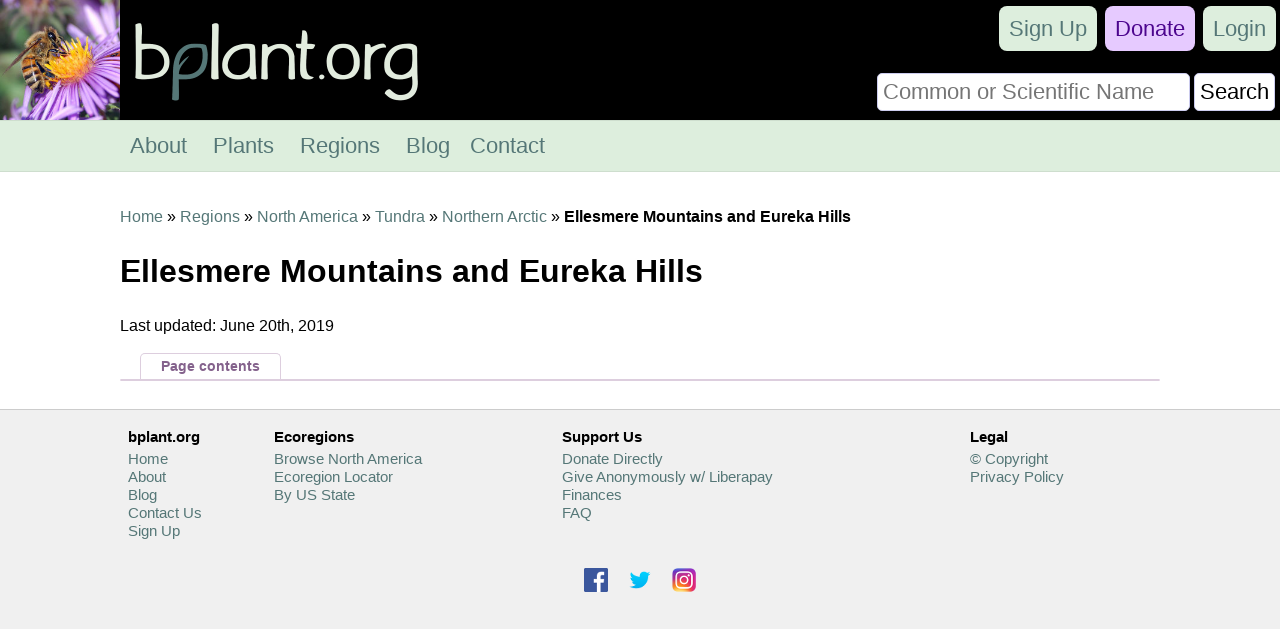

--- FILE ---
content_type: text/html; charset=UTF-8
request_url: https://bplant.org/region/1253
body_size: 2351
content:
<!DOCTYPE html>

<html lang="en" xmlns="http://www.w3.org/1999/xhtml">
<head>
<meta name="viewport" content="width=device-width, initial-scale=1" />
<meta http-equiv="Content-Type" content="text/html;charset=UTF-8" /><!-- Global site tag (gtag.js) - Google Analytics -->
<script async src="https://www.googletagmanager.com/gtag/js?id=UA-11645464-16"></script>
<script>
  window.dataLayer = window.dataLayer || [];
  function gtag(){dataLayer.push(arguments);}
  gtag('js', new Date());

  gtag('config', 'UA-11645464-16');
</script><title>Ellesmere Mountains and Eureka Hills - bplant.org</title>
<link rel="stylesheet" type="text/css" href="/bplant.css" title="responsive" />
<meta property="og:title" content="Ellesmere Mountains and Eureka Hills" /><meta property="og:type" content="article" /><meta property="og:url" content="https://bplant.org/region/1253" /><meta property="og:site_name" content="bplant.org" /><meta property="fb:app_id" content="625200534607230" /><link rel="icon" type="image/png" href="/images/bplant-favicon.png" />
</head>

<body>

<script>
function show_mobile_menu()
{
	document.getElementById('navbar').className='shown_navbar';
}

function hide_mobile_menu()
{
	document.getElementById('navbar').className='navbar';
}

function show_mobile_user_menu()
{
	document.getElementById('navbar').className='shown_user_navbar';
}

function hide_mobile_user_menu()
{
	document.getElementById('navbar').className='navbar';
}

function hide_banner(alreadydid)
{
	var xmlhttp=new XMLHttpRequest();
	var url='https://bplant.org/ajax/hide_banner_later.php';
	if (alreadydid) url='https://bplant.org/ajax/hide_banner_alreadydid.php';
	xmlhttp.open('GET',url,true);
	xmlhttp.send();
	document.getElementById('donation_banner').style.maxHeight='0';
}
function show_banner()
{
        document.getElementById('donation_banner').style.maxHeight='260px';
}</script>
<div class="container">
<div id="navbar" class="navbar">
<div class="mobile_navbar">
<div id="mobile_menu_icon" class="mobile_menu_icon">
<a href="javascript:show_mobile_menu()"><img src="/images/icons/mobile-menu.png" width="64" height="64" alt="Show Menu" onmouseover="this.src='/images/icons/mobile-menu-hover.png';" onmouseout="this.src='/images/icons/mobile-menu.png';" /></a></div>
<div id="mobile_menu_icon_close" class="mobile_menu_icon_close">
<a href="javascript:hide_mobile_menu()"><img src="/images/icons/mobile-close.png" width="64" height="64" alt="Hide Menu" onmouseover="this.src='/images/icons/mobile-close-hover.png';" onmouseout="this.src='/images/icons/mobile-close.png';" /></a></div>
<div id="mobile_user_menu_icon" class="mobile_user_menu_icon">
<a href="javascript:show_mobile_user_menu()"><img src="/images/icons/mobile-user.png" width="64" height="64" alt="Show User Menu" onmouseover="this.src='/images/icons/mobile-user-hover.png';" onmouseout="this.src='/images/icons/mobile-user.png';" /></a></div>
<div class="rest">
<a href="/"><img src="/images/bplant-logo-mobile.png" alt="bplant logo" width="168" height="64" style="vertical-align: top;" onmouseover="this.src='/images/bplant-logo-mobile-highlight.png';" onmouseout="this.src='/images/bplant-logo-mobile.png';" /></a>
</div>
</div>

<div class="full_navbar">
<img src="/images/bee-flower.jpg" height="120" width="120" alt="bee on a flower" style="float: left;" />
<div class="home_title"><a href="/"><img src="/images/bplant-logo-long.png" alt="bplant logo" width="315" height="120" onmouseover="this.src='/images/bplant-logo-long-highlight.png';" onmouseout="this.src='/images/bplant-logo-long.png';" /></a></div>
</div>
<div class="search"><form action="/search.php" method="get"><table><tr><td><input type="text" name="search" placeholder="Common or Scientific Name" size="22" /></td><td><input type="submit" name="search_submit" value="Search" style="width: 100%;" /></td></tr></table></form></div>
<div class="userbar" style="background-color: transparent;">
<div id="mobile_user_menu_icon_close" class="mobile_user_menu_icon_close">
<a href="javascript:hide_mobile_user_menu()" style="display: block; padding: 0;"><img src="/images/icons/mobile-close.png" width="64" height="64" alt="Hide User Menu" onmouseover="this.src='/images/icons/mobile-close-hover.png';" onmouseout="this.src='/images/icons/mobile-close.png';" /></a></div>
<ul style="clear: both;"><li><a href="/signup/c099a/" rel="nofollow">Sign Up</a></li><li class="donate"><a href="/donate/">Donate</a></li><li><a href="/login.php?redirect=%2Fregion%2F1253">Login</a></li></ul>

</div>

<div class="menu" id="menu">
<ul>
<li><a href="/about.php">About</a></li>
<li><a href="/plants.php">Plants</a></li>
<li><a href="/regions.php">Regions</a></li>
<li><a href="/blog/">Blog</a></li><li><a href="/contact/29557/" rel="nofollow">Contact</a></li></ul>
</div>

</div><div class="reveal slow" id="donation_banner"><div class="banner"><strong>Please Consider Donating.</strong><br /><span class="smaller">This site has been a volunteer effort for 3+ years. Donations will help this site remain free and develop more rapidly.</span><div style="height: 10px;"></div><div class="statusbar"><div class="statusbarfill flatright" style="width: 35%;"></div><div class="percentlabel">$24833 Given of $70000</div></div><div style="height: 10px;"></div><a href="/donate/">Donate</a> <a href="/support_faq.php">FAQ</a> <a href="javascript: hide_banner(0);">Later</a> <a href="javascript: hide_banner(1);">Already Did</a><div style="height: 10px;"></div></div></div><div class="main"><p><a href="/">Home</a> &raquo; <a href="/regions.php">Regions</a> &raquo; <a href="/region/1">North America</a> &raquo; <a href="/region/3">Tundra</a> &raquo; <a href="/region/17">Northern Arctic</a> &raquo; <strong>Ellesmere Mountains and Eureka Hills</strong></p><h1>Ellesmere Mountains and Eureka Hills</h1><p>Last updated: June 20th, 2019</p><div class="purple_overtab">Page contents</div><div class="inpage_menu notopmargin purple"><ul></ul></div></div>

<div class="footer">
<table class="footer">
<tr><td><ul><li class="head">bplant.org</li><li><a href="/">Home</a></li><li><a href="/about.php">About</a></li><li><a href="/blog/">Blog</a></li><li><a href="/contact/29557/" rel="nofollow">Contact Us</a></li><li><a href="/signup/c099a/" rel="nofollow">Sign Up</a></li></ul></td><td><ul><li class="head">Ecoregions</li><li><a href="/regions.php">Browse North America</a></li><li><a href="/ecoregion_locator.php">Ecoregion Locator</a></li><li><a href="/region/1345">By US State</a></li></ul></td><td><ul><li class="head">Support Us</li><li><a href="/donate/">Donate Directly</a></li><li><a href="https://liberapay.com/bplant.org/donate">Give Anonymously w/ Liberapay</a></li><li><a href="/finances.php">Finances</a></li><li><a href="/support_faq.php">FAQ</a></li></ul></td><td><ul><li class="head">Legal</li><li><a href="/copyright.php">&copy; Copyright</a></li><li><a href="/privacy.php">Privacy Policy</a></li></ul></td>
</tr>
</table><div class="footericons"><a href="https://www.facebook.com/bplant.org"><img src="/images/icons/24-facebook.png" width="24" height="24" alt="Facebook" onmouseover="this.src='/images/icons/24-facebook-hover.png';" onmouseout="this.src='/images/icons/24-facebook.png';" /></a><a href="https://twitter.com/bPlantOrg"><img src="/images/icons/24-twitter.png" width="24" height="24" alt="Twitter" onmouseover="this.src='/images/icons/24-twitter-hover.png';" onmouseout="this.src='/images/icons/24-twitter.png';" /></a><a href="https://www.instagram.com/bplantdotorg/"><img src="/images/icons/24-instagram.png" width="24" height="24" alt="Instagram" onmouseover="this.src='/images/icons/24-instagram-hover.png';" onmouseout="this.src='/images/icons/24-instagram.png';" /></a></div></div>
</div>
</body>
</html>